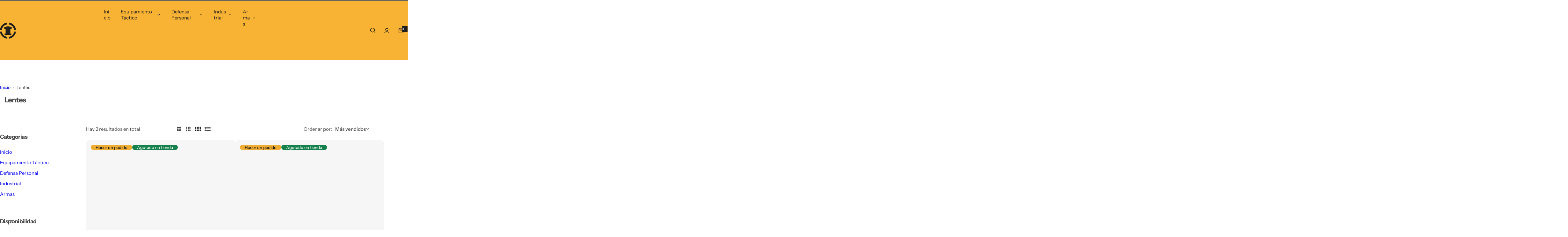

--- FILE ---
content_type: text/css
request_url: https://www.tapperu.com/cdn/shop/t/6/assets/product-card.css?v=22033251800309428281750176039
body_size: 2307
content:
.product-title__truncate{display:-webkit-box;line-clamp:var(--line-clamp);-webkit-line-clamp:var(--line-clamp);-webkit-box-orient:vertical;overflow:hidden;text-overflow:ellipsis}.product-item__wrapper{--shadow: 0 5px 30px rgba(0, 0, 0, .05);--col-width: 30%}@media (min-width: 768px){.product-item__wrapper{--btn-padding-y: 1.4rem;--btn-padding-x: 1rem}}.product-item__information .jdgm-widget.jdgm-widget{margin-top:2px}.product-item__information .jdgm-prev-badge__text{display:none}.product-item__price{margin-top:var(--product-item__price-top, .8rem)}.type-list variant-radios{justify-content:flex-start}variant-radios,variant-radios-detail{padding-inline:calc(var(--shadow-position, -4px) * -1);padding-block-end:calc(var(--shadow-position, -5px) * -1)}.product__color-swatch{background:var(--swatch--background);--color-border: #ddd;width:var(--swatch-width, 2.4rem);height:var(--swatch-width, 2.4rem);overflow:visible;background-position:center;background-size:cover;background-repeat:no-repeat}.product__color-swatch.color_swatches{--swatch-width: 19px}.product__color-swatch:before{content:"";position:absolute;left:var(--shadow-position, -3px);right:var(--shadow-position, -3px);bottom:var(--shadow-position, -3px);top:var(--shadow-position, -3px);transition:box-shadow .3s ease;box-shadow:0 0 0 1px var(--color-border),inset 0 0 0 calc(var(--shadow-position, -3px) * -1) var(--color-white);border-radius:var(--btn-radius)}.product__color-swatch:hover,.product__color-swatch.active,.current-filter .product__color-swatch,.product-form__input input[type=radio]:checked+label.product__color-swatch{--color-border: var(--color-dark)}.product-item__button.active{color:var(--btn-primary-color);background-color:var(--btn-primary-bg-color);border-color:var(--btn-primary-bg-color)}.swatch-large{--swatch-width: 3.4rem}.price-large .price-regular{font-size:clamp(2.4rem,3vw,2.6rem)}.price-large .compare-price{font-size:1.8rem}review-product.inline-loading{margin-top:2px;font-size:var(--body-font-size, 1.4rem);line-height:1.4;border-radius:2px;overflow:hidden;position:relative}review-product.inline-loading:after{content:"";position:absolute;left:0;right:0;bottom:0;top:0}@media (min-width: 1025px) and (pointer: fine) and (prefers-reduced-motion: no-preference){.product-item__wrapper.product-grid:hover .product-item__inner .product-item__action,.style-as-card .product-grid:hover .product-item__inner .product__action-animation,.style-as-card .product-grid:hover .product-item__inner .product__add-cart{opacity:1;visibility:visible}.product-grid.hover_zoom .hover-effect:hover .show_secondary>.first-image{transform:none}.product-grid .product__action-animation{transform:translate(1.5rem)}.product-grid :is(.product__add-cart:not(.morden-style),.action__morden-style){transform:translateY(1.5rem)}.product-item__wrapper.product-grid:hover .product-item__inner .product__add-cart:not(.morden-style),.product-item__wrappe.product-grid:hover .product-item__inner .action__morden-style,.product-item__wrapper.product-grid:hover .product-item__inner .product__action-animation{transform:translate(0)}.product-grid.hover_zoom .hover-effect{--transition: .5s}.product-item__inner:hover .secondary-image{opacity:1}.product-item__wrapper.product-grid:hover .product-item__inner .product__badges-sale-countdown{transform:translateY(50%);opacity:0;visibility:hidden;transition:all .4s}.product-item__wrapper.product-grid:hover .product-item__inner .product__badges-sale-scrolling+.product-item__action .product__add-cart:not(.morden-style),.product-item__wrapper.product-grid:hover .product-item__inner .product__badges-sale-scrolling+.product-item__action .action__morden-style{transform:translateY(-35px)}.product-item__wrapper.product-grid .product-item__inner .product__badges-sale-scrolling+.product-item__action .product__add-cart:not(.morden-style),.product-item__wrapper.product-grid .product-item__inner .product__badges-sale-scrolling+.product-item__action .action__morden-style{transform:translateY(-15px)}.block-text-product__price .price-regular.primary-color{font-size:2rem}}@media screen and (max-width: 1024.98px){.product__add-cart:not(.morden-style){padding:0}.product-item__inner .w-45{width:3.5rem}.product-item__inner .h-45{height:3.5rem}.product__badges-sale-countdown{display:none}}.product__badges:not(:has(div)){display:none}.product__badges-inner{color:var(--badges-color);background-color:var(--badges-bg);padding-block:6.5px;border-radius:var(--bages-radius)}.shopify-payment-button{width:100%}.shopify-payment-button__button{border-radius:var(--btn-radius);overflow:hidden;min-height:5rem}body button.shopify-payment-button__more-options{background-color:var(--btn-bg);text-decoration:none}body .shopify-payment-button__more-options:hover:not([disabled]){text-decoration:underline}:is(.shopify-payment-button__more-options,.shopify-payment-button__button--unbranded){height:auto!important}.shopify-payment-button__button--unbranded{--btn-primary-bg-color: var(--color-primary);--btn-primary-bg-graident-color: var(--color-primary)}body .shopify-payment-button__button--unbranded:hover:not([disabled]){background-color:var(--color-primary)}body .shopify-payment-button__button--hidden{display:none}.background-block .section__block-inner{background:var(--content_bg_color)!important;border-radius:var(--rounded-radius);display:flex;flex-direction:column;justify-content:center;height:100%}.background-block slide-section{width:600px;max-width:100%}.block-text-product__item{border-radius:100px}.block-text-product__infor{background-color:#fff;border-radius:100px;overflow:hidden;padding:10px 30px}.icon-box-content-des,.block-text-product__infor--name{display:-webkit-box;-webkit-line-clamp:2;-webkit-box-orient:vertical;overflow:hidden;max-width:290px}.block-text-product__price .card-product-price{justify-content:flex-end;flex-wrap:nowrap;font-size:1.6rem}@media (max-width: 479px){.block-text-product__infor{flex-direction:column;padding:20px;text-align:center;border-radius:var(--rounded-radius)}.block-text-product__infor-image{--custom-width: 100% !important}.block-text-product__infor-image a:before{display:none}.block-text-product__infor a img{position:static}}.product-form__input input[type=radio]:not(.option-disabled):checked+label:not(.product__color-swatch){color:var(--color-white);background-color:var(--color-dark);border-color:var(--color-dark)}.option-disabled :is(.product__color-swatch,.swatch-option.size):after,input.option-disabled+.product__color-swatch:after,input.option-disabled+.product__item-option:after,.option-disabled .product__item-option:after,.option-disabled.product__color-swatch:after{--color-border: #ddd;content:"";position:absolute;top:0;right:0;bottom:0;left:0;background:linear-gradient(to top left,transparent calc(50% - 1px),var(--color-border),transparent calc(50% + 1px)) no-repeat;z-index:1;border-radius:inherit}input.option-disabled+.product__item-option,.option-disabled .product__item-option{pointer-events:none;background-color:var(--grey-color)}.custom-select .select__dropdown{position:absolute;background-color:#f9f9f9;width:100%;box-shadow:0 8px 16px #0003;z-index:1}.custom-select .select__dropdown ul{list-style-type:none;padding:0}.custom-select .select__dropdown ul li{padding:12px 16px;cursor:pointer}.custom-select .select__dropdown ul li:hover{background-color:#ddd}.size-guide-popup{--popup-max-width: 78rem}.product-timer{background-color:rgba(var(--color-primary-rgb),.1)}.default.product-timer{border:1px dashed rgba(var(--color-primary-rgb),.3);min-width:33rem;max-width:100%;--countdown-size: 1.6rem}.default.product-timer .timer_announcementbar--text{padding-inline-start:3px;font-size:var(--body-font-size, 1.4rem);line-height:1.05}.highlight.product-timer{border:1px solid var(--color-primary)}iframe[class*=paypal]{border-radius:var(--btn-radius)}media-gallery :is(.plyr--video,.shopify-model-viewer-ui,.external_video iframe,.deferred-media){position:absolute;top:0;bottom:0;left:0;right:0}media-gallery .shopify-model-viewer-ui model-viewer,media-gallery .external_video iframe model-viewer{width:100%;height:100%}.product_media-model-icon{top:3px;right:3px;z-index:1}.product__badges-sale-scrolling{background:var(--badges-bg);color:var(--badges-color);border-radius:0 0 var(--rounded-radius) var(--rounded-radius)}.review_sold .jdgm-prev-badge__text{margin-inline-start:1rem}.review_sold:has(.jdgm-widget[style="display: none;"]){display:none}.media-gallery__local-video video{overflow:hidden}.quantity__button{color:var(--color-heading)}@media (max-width: 767.98px){body .swiper-pagination-custom{--swiper-pagination-bottom: 1.5rem;--swiper-pagination-position: absolute;--swiper-pagination-mt: 0;--subheading-weight: 500;right:1.5rem;bottom:1.5rem;left:auto;top:auto;background-color:var(--color-white);border-radius:var(--btn-radius);border:1px solid var(--color-border);font-weight:var(--subheading-weight);color:var(--color-heading);width:auto;padding:8px 17px;display:inline-flex;align-items:center;line-height:1}.bundle-items__wrapper{max-height:175px}}.product-single__information .product__badges{flex-direction:row}.product-item iframe{pointer-events:none}.custom-block.grid{--col-tablet: 1 !important}.custom-block .products-list__column>h3{display:none}.custom-block .products-list__column-items{--col-gap: 2rem}.custom-block .product-list__column-block-item{padding:2rem}@media (max-width: 1199.98px){.custom-block .timer_announcementbar--text{display:none!important}.custom-block .products-list__column-items{height:100%;justify-content:space-between}.custom-block .product-list__column-block-item{flex:1}}variant-radios-bundle .option-swatch-js.active .product__item-option{color:var(--btn-primary-hover-color);background-color:var(--btn-primary-hover-bg-color);border-color:var(--btn-primary-hover-bg-color)}.product-item__product-form-bundle .form__label{display:none}.product-item__product-form-bundle .swatch-large{--swatch-width: 19px}.product-item__product-form-bundle .product__item-option{font-size:1.2rem;padding:.6rem 1.3rem}.product-item__product-form-bundle .product-form__input:not(.color){--col-gap: 1rem;margin-block-start:1.2rem}.bundle-content__footer .viewcart,.product-item__product-form-bundle .product__add-cart{border-width:2px}.product-item__product-form-bundle .product-form__input{--col-gap: 1.2rem}.product-item__product-form-bundle .product-form__input.color{padding-inline:calc(var(--shadow-position, -4px)* -1);margin-top:1.5rem}.product-bundle-wrapper .product-item__information.text-center .product-form__input{justify-content:center}.product-bundle-wrapper .product-item__information.text-end .product-form__input{justify-content:flex-end}.product-bundle__sidebar{padding:3rem 2.5rem;background-color:#fff;border:2px solid var(--color-heading);border-radius:15px;gap:3rem}.product-bundle__sidebar progress-bundle-bar{height:5px;background-color:#ebebeb;border-radius:99px;overflow:hidden;display:block}.product-bundle__sidebar progress-bundle-bar:before{--animation-smooth: .7s cubic-bezier(.7, 0, .3, 1);content:"";background-color:var(--color-heading);border-radius:inherit;display:block;height:inherit;width:var(--progress-width);transition:width var(--animation-smooth) .1s}.horizontal-product__media{flex:0 0 30%;max-width:90px;border-radius:50%;background-color:#ebebeb;margin:0}.horizontal-product__skeleton{height:10px;background-color:#ebebeb;border-radius:10px;display:block;margin:5px 0}.skeleton-1{max-width:135px}.skeleton-2{max-width:55px}.skeleton-3{max-width:95px}.bundle-content__items .horizontal-product__details .text-muted{font-size:1.3rem;display:none}.bundle-content__items .product-item__price{margin-top:0;margin-bottom:7px}.bundle-content__items .bundle-action .quantity{border-radius:30px;overflow:hidden}.bundle-items__wrapper{overflow-x:hidden;overflow-y:auto;scroll-behavior:smooth;scroll-snap-type:y mandatory;scrollbar-color:auto;scrollbar-width:thin;padding-inline-end:1rem;margin-inline-end:-1rem;max-height:300px}.bundle-content__items .product-title__truncate{--line-clamp: 1;line-height:1;margin:0 0 7px}.bundle-action .cart-remove{border:0;background:none}@media (min-width: 1025px){.bundle-content{flex:0 0 clamp(350px,22vw,350px)}.product-bundle__sidebar{position:sticky;inset-block-start:90px;width:100%;max-height:calc(100svh - 120px);overflow:hidden}}@media (min-width: 768px){.bundle-content__footer .viewcart{--btn-padding-y: 1.42rem}}@media screen and (min-width: 1025px) and (max-width: 1279px){.product-bundle-wrapper .grid-cols{--col-desktop: 2 !important}}@media (max-width: 1024.98px){.bundle-content{margin-top:3rem;position:sticky;z-index:7;inset-block-end:0;padding-block-start:60vh;padding-block-start:60lvh}.product-bundle-wrapper>.grow-1{margin-block-end:-60vh;margin-block-end:-60lvh}.product-bundle__sidebar{-webkit-backdrop-filter:blur(20px);backdrop-filter:blur(20px);background-color:#fffc;margin-inline:calc(var(--bs-gutter-x)* -1);padding:2rem;border-radius:15px 15px 0 0;border:0;gap:2rem;box-shadow:5px 0 30px #00000014}.bundle-items__wrapper{max-height:200px}}.product-bundle__sidebar.opened .open-children-toggle .icon_plus-animation:before,.product-bundle__sidebar.opened .open-children-toggle .icon_plus-animation:after{transform:rotate(180deg)}.product__add-cart__bundle.disabled{--btn-color: var(--btn-primary-hover-color);--btn-border-color: var(--btn-primary-hover-bg-color);--btn-bg: var(--btn-primary-hover-bg-color);--btn-bg-gradient: var(--btn-primary-hover-bg-color-graident)}
/*# sourceMappingURL=/cdn/shop/t/6/assets/product-card.css.map?v=22033251800309428281750176039 */


--- FILE ---
content_type: text/css
request_url: https://www.tapperu.com/cdn/shop/t/6/assets/popup.css?v=54358932090263461951750176039
body_size: 931
content:
body .tingle-modal{background:var(--overlay-bg);padding-top:0;backdrop-filter:none;-webkit-backdrop-filter:none;display:none;opacity:1;cursor:url(cursor-close.png),pointer;visibility:visible;--swiper-pagination-mt: 2rem}body .tingle-modal__close{right:10px;top:10px;width:40px;height:40px}body.tingle-enabled{position:unset;overflow:unset}.tingle-modal.modal-error{--tingle-padding: 0;--color-error: #904141;--border-color-error: #eabdbd;--background-error: #fadfdf}.tingle-modal.modal-error .error{margin-bottom:0;border:0}.tingle-modal.modal-error .tingle-modal-box{width:fit-content;background:var(--background-error);border:1px solid var(--border-color-error);color:var(--color-error)}.tingle-modal.modal-error .tingle-modal__close{top:50%;transform:translateY(-50%)}.tingle-modal__closeIcon{color:var(--dark-grey, #666);font-size:0}.tingle-modal__close:hover .tingle-modal__closeIcon{color:var(--color-heading)}.tingle-modal .tingle-modal-box{max-width:var(--popup-max-width, unset);width:90%;margin:auto;display:none}.tingle-modal .tingle-modal-box__content{max-height:80vh;min-width:30rem;scroll-behavior:smooth;scroll-snap-type:y mandatory;overflow-x:hidden;overflow-y:auto}@media (min-width: 768px){.tingle-modal .tingle-modal-box__content{min-width:37rem}.quickview .tingle-modal-box__content{overflow-y:hidden}.quickview .product-single__media{max-height:80vh;overflow:hidden}}body .tingle-modal--visible{animation:fadeIn var(--duration-long, .5s) forwards;display:flex}@keyframes zoomIn{0%{transform:scale(.8);opacity:0}to{transform:scale(1);opacity:1}}@keyframes zoomOut{0%{transform:scale(1);opacity:1}to{transform:scale(.8);opacity:0}}body .tingle-modal--visible .tingle-modal-box{animation:zoomIn .35s ease forwards;display:block;transition-property:transform,opacity;transition:transform .6s cubic-bezier(.7,0,.2,1)}body .remove-loading{animation:fadeOut var(--duration-long, .5s) forwards}body .remove-loading .tingle-modal-box{animation:zoomOut var(--duration-long, .5s) forwards;transition-property:transform,opacity;transition:transform .6s cubic-bezier(.7,0,.2,1)}.rounded-style .tingle-modal-box{border-radius:15px;overflow:hidden}body .tingle-modal-box__content{padding:var(--tingle-padding, 3rem)}@media (max-width: 767.98px){body .tingle-modal-box__content{padding:var(--tingle-padding, 2rem)}.lookbook-modal{--tingle-padding: 10px}.lookbook-modal .tingle-modal__close{box-shadow:unset;width:15px;height:18px}.shopable-video__product-information.hidden,.shopable-video__product-information{opacity:0;visibility:hidden;pointer-events:none;transform:translateY(100%)}}@keyframes translateIn{0%{transform:translateY(15px)}to{transform:translateY(0)}}@-webkit-keyframes translateIn{0%{transform:translateY(15px)}to{transform:translateY(0)}}@keyframes translateOut{0%{transform:translateY(0)}to{transform:translateY(15px)}}@-webkit-keyframes translateOut{0%{transform:translateY(0)}to{transform:translateY(15px)}}.login-popup-modal{--popup-max-width: 50rem;--duration-long: .4s}#login-popup [aria-hidden=true]{display:none}#login-popup [aria-hidden=false]{animation:.2s fadeIn forwards}.show-pass-word.text .icon-hide{display:none}.show-pass-word.text .icon-view{display:inline-block;color:var(--color-heading)}.shopable-video{--popup-max-width: 72rem}.shopable-video .tingle-modal-box__content{padding:0}.video-item__popup .product__submit-form:after{content:"";position:absolute;z-index:1;right:0;bottom:calc(100% + 15px);left:0;height:25px;background-image:linear-gradient(to bottom,rgba(255,255,255,0) 0%,var(--gradient-background) 135%);pointer-events:none}@media (max-width: 767.98px){.product-quickview__content .grid-cols{--col-desktop: 1 !important;--col-desktop-small: 1 !important}.tingle-modal .tingle-modal-box{width:100%!important;max-width:100%;margin:0 auto}.shopable-video .video-item__popup--flex .shopable-video__product-information,.shopable-video .video-item__popup .video-item__popup--flex,.rounded-style .tingle-modal-box{border-radius:15px 15px 0 0}body .tingle-modal{justify-content:flex-end}.tingle-modal .tingle-modal-box__content{max-height:85vh}cookie-bar.maxcookie{left:0;right:0;max-width:100%;width:100%;bottom:0;border-radius:15px 15px 0 0}.product-quickview__content .product-single__media{padding:20px 20px 0}.product-quickview__content .product-single__information .custom-scrollbar{padding-left:20px;padding-right:20px}.rounded-style .quickview .media-gallery__image.rounded-5,.product-quickview__content .product-single__media .motion-image{border-radius:var(--rounded-radius)!important;overflow:hidden}body .tingle-modal--visible .tingle-modal-box{animation:none;animation:fadeInUp .6s cubic-bezier(.7,0,.2,1) both;transition:transform .6s cubic-bezier(.7,0,.2,1)}body .remove-loading .tingle-modal-box{animation:none;animation:fadeOutDown .5s cubic-bezier(.7,0,.2,1) both;transition:transform .5s cubic-bezier(.7,0,.2,1)}body .tingle-modal__close{background-color:var(--color-white);border-radius:50%;top:1rem;right:1rem}body .quickview .tingle-modal__close{box-shadow:5px 0 30px #00000014}.tingle-modal__closeIcon svg{width:11px;height:11px}}@media (max-width: 575.98px){.video-item__popup-media--ratio{min-height:60vh}}@keyframes fadeInUp{0%{opacity:0;transform:translate3d(0,100%,0)}to{opacity:1;transform:translateZ(0)}}@keyframes fadeOutDown{0%{opacity:1}to{opacity:0;-webkit-transform:translate3d(0,100%,0);transform:translate3d(0,100%,0)}}.size_chart,.term-and-condition{--popup-max-width: 78rem}.compare-colors{--popup-max-width: 60rem}.ask-question{--popup-max-width: 58rem}.share{--popup-max-width: 37rem}.compare-colors__content .compare-radios{margin-top:0}.compare-colors .tingle-modal-box__content{margin-top:-1rem}.instagram-shop{--popup-max-width: 1020px;--tingle-padding: 0}@media (min-width: 576px){:is(.shopable-video,.instagram-shop) .tingle-modal__close{right:0;top:0}}:is(.newsletter-popup-modal,.promotion-popup-modal) .tingle-modal-box{width:unset;--tingle-padding: 0;--popup-max-width: 90%}:is(.newsletter-popup-modal,.promotion-popup-modal) .popup-content{width:var(--popup-max-width);max-width:100%}.action-copy .copied-action{opacity:0;visibility:hidden}.action-copy .copied-success{opacity:1;visibility:visible}.quickview{--popup-max-width: 1040px;--tingle-padding: 0}.cart-item-edit{--popup-max-width: 73rem}.rounded-style .quickview .media-gallery__image.rounded-5{border-radius:0}
/*# sourceMappingURL=/cdn/shop/t/6/assets/popup.css.map?v=54358932090263461951750176039 */


--- FILE ---
content_type: text/javascript
request_url: https://www.tapperu.com/cdn/shop/t/6/assets/collection.js?v=105440087906486818611750176038
body_size: 1718
content:
"use strict";const options_collection={collectionsLoadMore:".collections-load-more",rangeSlider:".price-range .range-slider",rangeSliderMin:".range-slider-min",rangeSliderMax:".range-slider-max",minPriceRange:".min-price-range",maxPriceRange:".max-price-range",collectionSidebar:"#CollectionSidebar",collectionFilterBlocks:".filter-blocks",productgridcontainer:"#productgridcontainer",collectionFiltersForm:"#CollectionFiltersForm",section:".sec__collection-main"};class BtnFilter extends HTMLElement{constructor(){super(),this.collectionSidebar=document.getElementById("CollectionSidebar"),this.addEventListener("click",this.onOpen.bind(this),!1)}onOpen(){this.classList.contains("open")?(this.collectionSidebar.classList.remove("open"),document.documentElement.classList.remove("open-drawer","open-sidebar"),root.style.removeProperty("padding-right"),this.classList.remove("open")):(this.collectionSidebar.classList.add("open"),document.documentElement.classList.add("open-drawer","open-sidebar"),root.style.setProperty("padding-right",getScrollBarWidth.init()+"px"),this.classList.add("open"))}}customElements.define("btn-filter",BtnFilter);class CloseFilter extends HTMLElement{constructor(){super(),this.collectionSidebar=document.getElementById("CollectionSidebar"),this.addEventListener("click",this.onClose.bind(this),!1)}onClose(){this.collectionSidebar.classList.remove("open"),document.documentElement.classList.remove("open-drawer","open-sidebar"),document.querySelector(".btn-filter").classList.remove("open"),root.style.removeProperty("padding-right")}}customElements.define("close-filter",CloseFilter);class FacetApplyCanvas extends CloseFilter{constructor(){super(),this.addEventListener("click",this.onClose.bind(this),!1)}}customElements.define("facet-apply-canvas",FacetApplyCanvas);class GridMode extends HTMLElement{constructor(){super(),this.addEventListener("click",this.gridMode.bind(this),!1)}async gridMode(){if(this.classList.contains("active"))return;const view_mode=this.getAttribute("data-grid-mode");if(view_mode==1)return;await motion.animate(document.querySelectorAll("motion-element.product-item__wrapper.slide_in"),{transform:["translateY(0)","translateY(3.5rem)"],opacity:[1,.01],visibility:["visible","hidden"]},{duration:.3,delay:motion.stagger(.05),easing:[0,0,.3,1]});for(var item of document.querySelectorAll("grid-mode"))item.classList.remove("active");const container_switch=document.querySelector(".container-products-switch");this.classList.add("active");const data_view_mode=container_switch.getAttribute("data-view-mode");container_switch.classList.remove("grid-columns-"+data_view_mode),container_switch.setAttribute("data-view-mode",view_mode),container_switch.classList.add("grid-columns-"+view_mode),motion.animate(document.querySelectorAll("motion-element.product-item__wrapper.slide_in"),{transform:["translateY(3.5rem)","translateY(0)"],opacity:[.01,1],visibility:["hidden","visible"]},{duration:.3,delay:motion.stagger(.1),easing:[0,0,.3,1]})}}customElements.define("grid-mode",GridMode);class ViewMode extends HTMLElement{constructor(){super(),this.addEventListener("click",this.viewMode.bind(this),!1)}viewMode(){const view_mode=this.getAttribute("data-view");if(this.classList.contains("actived"))return;var queryString=window.location.search;if(queryString=eventCollectionShopify.removeParam("view",queryString),view_mode=="list")var searchParams=queryString.replace("?","")+"&view=list";else var searchParams=queryString.replace("?","")+"&view=grid";const url=eventCollectionShopify.renderUrl(searchParams);eventCollectionShopify.renderSectionFilter(url,searchParams)}}customElements.define("view-mode",ViewMode);class FilterItem extends HTMLElement{constructor(){super(),this.addEventListener("click",this.filterItem.bind(this),!1)}filterItem(){this.querySelector(".tooltip")?this.querySelector(".tooltip").classList.toggle("current-filter"):this.closest("li")&&this.closest("li").classList.toggle("current-filter");const url=this.getAttribute("data-href");eventCollectionShopify.renderSectionFilter(url)}}customElements.define("filter-item",FilterItem);class FacetClearAll extends CloseFilter{constructor(){super(),this.addEventListener("click",this.filterItem.bind(this),!1)}filterItem(){const url=this.getAttribute("data-href");eventCollectionShopify.renderSectionFilter(url),this.onClose()}}customElements.define("facet-clear-all",FacetClearAll);class FilterSort extends HTMLElement{constructor(){super(),this.addEventListener("click",this.filterSort.bind(this),!1)}filterSort(){const value=this.getAttribute("value");let queryString=window.location.search;queryString=eventCollectionShopify.removeParam("sort_by",queryString);const searchParams=queryString.replace("?","")+"&sort_by="+value,url=eventCollectionShopify.renderUrl(searchParams);eventCollectionShopify.renderSectionFilter(url,searchParams)}}customElements.define("filter-sort",FilterSort);class SelectSorter extends HTMLElement{constructor(){super(),this.addEventListener("click",this.activeFilterSort.bind(this),!1)}activeFilterSort(){this.closest(".select-custom").classList.contains("active")?this.closest(".select-custom").classList.remove("active"):this.closest(".select-custom").classList.add("active")}}customElements.define("select-sorter",SelectSorter);var eventCollectionShopify=function(){return{init:function(){this.ionRangeSlider(),window.innerWidth<=1024&&document.querySelector(".horizontal-filter")&&document.querySelectorAll("collapsible-block").forEach(e=>{e.classList.add("active")})},ionRangeSlider:function(){const price_range=document.querySelector(".price-range"),maxRange=document.querySelector(options_collection.rangeSliderMax),minRange=document.querySelector(options_collection.rangeSliderMin),minPrice=document.querySelector(".min-price-range"),maxPrice=document.querySelector(".max-price-range");var minPriceRange=0,maxPriceRange=0;price_range&&(document.querySelector(options_collection.minPriceRange).addEventListener("change",event=>{event.preventDefault();const target=event.currentTarget;target.value=target.value.replace(",",""),Number(minRange.min)+Number(target.value)>=0?Number(target.value)>Number(maxRange.max)?minPrice.value=Number(maxRange.max):minPrice.value=Number(target.value):minPrice.value=Number(minRange.min);const formData=new FormData(document.querySelector(options_collection.collectionFiltersForm)),params=new URLSearchParams(formData).toString(),nameMin=minPrice.getAttribute("name"),nameMax=maxPrice.getAttribute("name");var queryString=window.location.search;queryString=this.removeParam(nameMin,queryString),queryString=this.removeParam(nameMax,queryString);var searchParams=queryString.replace("?","")+"&"+params;const url=this.renderUrl(searchParams);this.renderSectionFilter(url,searchParams)},!1),document.querySelector(options_collection.maxPriceRange).addEventListener("change",event=>{event.preventDefault();const target=event.currentTarget;target.value=target.value.replace(",",""),Number(maxRange.max)-Number(target.value)>=0?maxPrice.value=Number(target.value):maxPrice.value=Number(maxRange.max);const formData=new FormData(document.querySelector(options_collection.collectionFiltersForm)),params=new URLSearchParams(formData).toString(),nameMin=minPrice.getAttribute("name"),nameMax=maxPrice.getAttribute("name");var queryString=window.location.search;queryString=this.removeParam(nameMin,queryString),queryString=this.removeParam(nameMax,queryString);var searchParams=queryString.replace("?","")+"&"+params;const url=this.renderUrl(searchParams);this.renderSectionFilter(url,searchParams)},!1),document.querySelector(options_collection.rangeSliderMin).addEventListener("input",event=>{event.preventDefault();const target=event.currentTarget;Number(maxRange.value)-Number(target.value)>=1?(minPrice.value=Number(target.value),minPriceRange=Number(target.value)*100):(target.value=Number(maxRange.value)-1,minPriceRange=(Number(maxRange.value)-1)*100);const price_format=Shopify.formatMoney(minPriceRange,cartStrings.money_format);document.querySelector(".price-lable .min").innerHTML=price_format,target.closest(".price-range").style.setProperty("--range-from",minRange.value/Number(target.getAttribute("max"))*100+"%")},!1),document.querySelector(options_collection.rangeSliderMax).addEventListener("input",event=>{event.preventDefault();const target=event.currentTarget;target.value-minRange.value>=1?(maxPrice.value=target.value,maxPriceRange=Number(target.value)*100):(target.value=Number(minRange.value)+1,maxPriceRange=(Number(minRange.value)+1)*100);const price_format=Shopify.formatMoney(maxPriceRange,cartStrings.money_format);document.querySelector(".price-lable .max").innerHTML=price_format,target.closest(".price-range").style.setProperty("--range-to",maxRange.value/Number(target.getAttribute("max"))*100+"%")},!1),document.querySelectorAll(options_collection.rangeSlider).forEach(sliderRange=>{sliderRange.addEventListener("change",event=>{event.preventDefault();const target=event.currentTarget,formData=new FormData(document.querySelector(options_collection.collectionFiltersForm)),params=new URLSearchParams(formData).toString(),nameMin=minPrice.getAttribute("name"),nameMax=maxPrice.getAttribute("name");var queryString=window.location.search;queryString=this.removeParam(nameMin,queryString),queryString=this.removeParam(nameMax,queryString);var searchParams=queryString.replace("?","")+"&"+params;const url=this.renderUrl(searchParams);this.renderSectionFilter(url,searchParams)},!1)}))},removeParam:function(key,sourceURL){var rtn=sourceURL.split("?")[0],param,params_arr=[],queryString=sourceURL.indexOf("?")!==-1?sourceURL.split("?")[1]:"";if(queryString!==""){params_arr=queryString.split("&");for(var i=params_arr.length-1;i>=0;i-=1)param=params_arr[i].split("=")[0],param===key&&params_arr.splice(i,1);params_arr.length&&(rtn=rtn+"?"+params_arr.join("&"))}return rtn},renderUrl:function(searchParams){const sectionId=document.querySelector(options_collection.section).dataset.sectionId;return`${window.location.pathname}?section_id=${sectionId}&${searchParams}`},renderSectionFilter:function(url,searchParams){this.toggleLoading(document.body,!0);const grid_list=document.querySelector("grid-list");grid_list.hideGridItems(),fetch(`${url}`).then(response=>{if(!response.ok){var error=new Error(response.status);throw error}return response.text()}).then(responseText=>{if(window.innerWidth<=1024){const collectionFilterBlocks=new DOMParser().parseFromString(responseText,"text/html").querySelector(options_collection.collectionFilterBlocks);document.querySelector(options_collection.collectionFilterBlocks).innerHTML=collectionFilterBlocks.innerHTML;const productgridcontainer=new DOMParser().parseFromString(responseText,"text/html").querySelector(options_collection.productgridcontainer);document.querySelector(options_collection.productgridcontainer).innerHTML=productgridcontainer.innerHTML,document.querySelector(options_collection.collectionSidebar).classList.contains("open")&&document.querySelector(options_collection.collectionSidebar).classList.remove("open")}else{const newSection=new DOMParser().parseFromString(responseText,"text/html").querySelector(options_collection.section);document.querySelector(options_collection.section).replaceWith(newSection)}document.documentElement.classList.remove("hside_opened","open-drawer","open-sidebar");const sectionElement=document.querySelector("#productgridcontainer");if(sectionElement){const elementPosition=sectionElement.getBoundingClientRect().top,offsetPosition=window.pageYOffset,scrollToPosition=elementPosition+offsetPosition-100;window.scrollTo({top:scrollToPosition,behavior:"smooth"})}this.toggleLoading(document.body,!1)}).catch(error=>{throw error}).finally(()=>{grid_list?.showGridItems(),initLazyloadItem(),BlsLazyloadImg.init(),eventCollectionShopify.ionRangeSlider()}),this.updateUrl(url,searchParams)},toggleLoading:function(event,loading){event&&(loading?event.classList.add("start","loading"):(event.classList.add("finish"),setTimeout(function(){event.classList.remove("start","loading","finish")},500)))},updateUrl:function(url,searchParams=!1){if(searchParams){const urlUpdate=`${window.location.pathname}?${searchParams}`;window.history.pushState({url:urlUpdate},"",urlUpdate)}else window.history.pushState({url},"",url)}}}();eventCollectionShopify.init();
//# sourceMappingURL=/cdn/shop/t/6/assets/collection.js.map?v=105440087906486818611750176038
